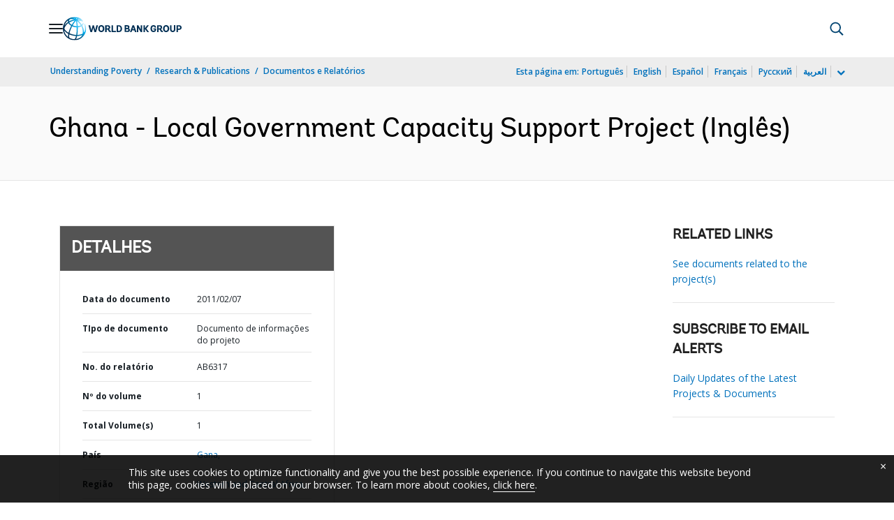

--- FILE ---
content_type: application/xml; charset=utf-8
request_url: https://search.worldbank.org/api/v3/wds?format=xml&fl=display_title,lang&guid=189101468257067356&apilang=pt
body_size: 312
content:
<?xml version="1.0" encoding="UTF-8" standalone="yes"?>
<documents rows="10" os="0" page="1" total="1">
  <doc id="13747866">
    <id>13747866</id>
    <lang>Inglês</lang>
    <entityids>
      <entityid>000003596_20110208161028</entityid>
    </entityids>
    <display_title>Ghana - Local Government Capacity Support Project</display_title>
    <pdfurl>http://documents.worldbank.org/curated/en/189101468257067356/pdf/Ghana0LGCSP0PI10Stage0Final0217111.pdf</pdfurl>
    <guid>189101468257067356</guid>
    <url>https://www.worldbank.org/curated/pt/189101468257067356</url>
  </doc>
</documents>